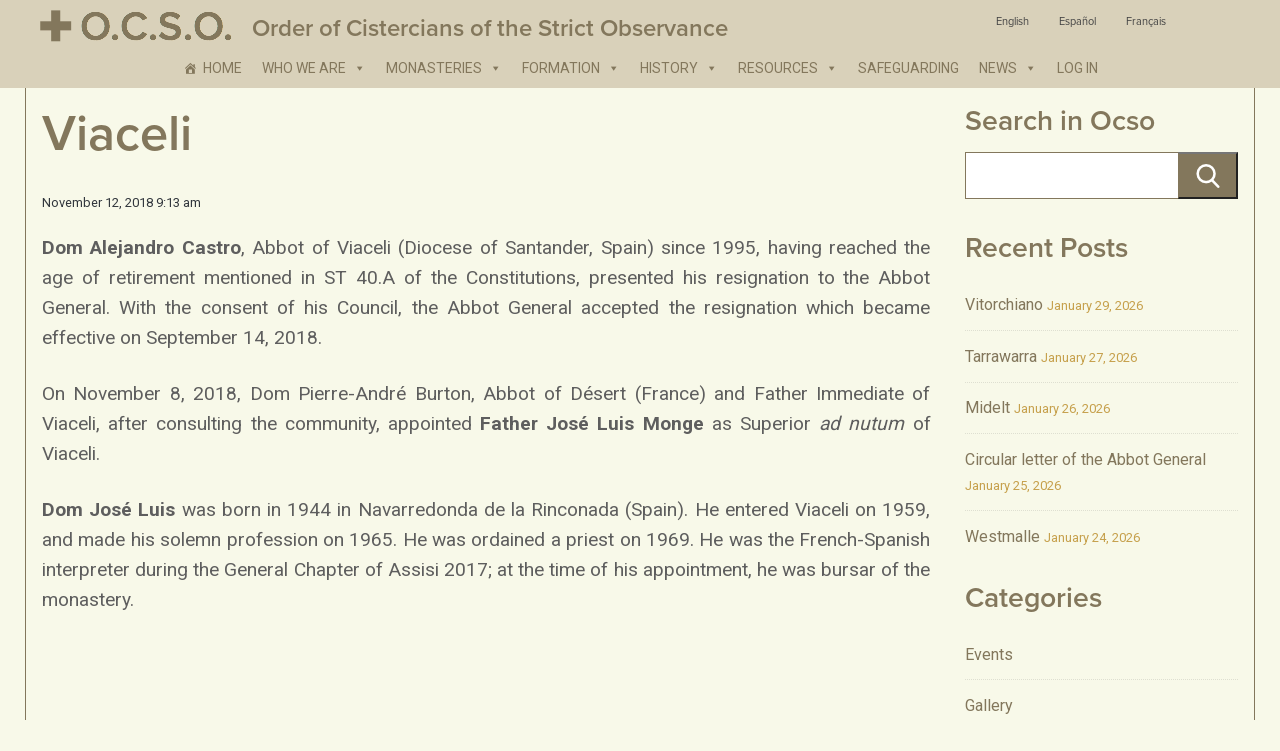

--- FILE ---
content_type: text/html; charset=UTF-8
request_url: https://ocso.org/2018/11/12/viaceli/
body_size: 10347
content:
<!doctype html>
<html lang="ENH" class="no-js">
	<head>
		<meta charset="UTF-8">
		<title>  Viaceli : Order of Cistercians of the Strict Observance: OCSO</title>

        <link href="https://ocso.org/wp-content/themes/mgquadro_2016/assets/img/icons/favicon.ico" rel="shortcut icon">
        <link href="https://ocso.org/wp-content/themes/mgquadro_2016/img/icons/touch.png" rel="apple-touch-icon-precomposed">

		<meta http-equiv="X-UA-Compatible" content="IE=edge,chrome=1">
		<meta name="viewport" content="width=device-width, initial-scale=1.0">
		<meta name="description" content="Ocso">

		<link href='https://fonts.googleapis.com/css?family=Roboto:400,700' rel='stylesheet' type='text/css'>

		<meta name='robots' content='max-image-preview:large' />
<link rel="alternate" hreflang="en" href="https://ocso.org/2018/11/12/viaceli/" />
<link rel="alternate" hreflang="es" href="https://ocso.org/2018/11/12/viaceli/?lang=es" />
<link rel="alternate" hreflang="fr" href="https://ocso.org/2018/11/12/viaceli/?lang=fr" />
<link rel="alternate" hreflang="x-default" href="https://ocso.org/2018/11/12/viaceli/" />
<link rel='dns-prefetch' href='//use.typekit.net' />
<script type="text/javascript">
/* <![CDATA[ */
window._wpemojiSettings = {"baseUrl":"https:\/\/s.w.org\/images\/core\/emoji\/15.0.3\/72x72\/","ext":".png","svgUrl":"https:\/\/s.w.org\/images\/core\/emoji\/15.0.3\/svg\/","svgExt":".svg","source":{"concatemoji":"https:\/\/ocso.org\/wp-includes\/js\/wp-emoji-release.min.js?ver=4bb46f63acb5158539a2b422392850d8"}};
/*! This file is auto-generated */
!function(i,n){var o,s,e;function c(e){try{var t={supportTests:e,timestamp:(new Date).valueOf()};sessionStorage.setItem(o,JSON.stringify(t))}catch(e){}}function p(e,t,n){e.clearRect(0,0,e.canvas.width,e.canvas.height),e.fillText(t,0,0);var t=new Uint32Array(e.getImageData(0,0,e.canvas.width,e.canvas.height).data),r=(e.clearRect(0,0,e.canvas.width,e.canvas.height),e.fillText(n,0,0),new Uint32Array(e.getImageData(0,0,e.canvas.width,e.canvas.height).data));return t.every(function(e,t){return e===r[t]})}function u(e,t,n){switch(t){case"flag":return n(e,"\ud83c\udff3\ufe0f\u200d\u26a7\ufe0f","\ud83c\udff3\ufe0f\u200b\u26a7\ufe0f")?!1:!n(e,"\ud83c\uddfa\ud83c\uddf3","\ud83c\uddfa\u200b\ud83c\uddf3")&&!n(e,"\ud83c\udff4\udb40\udc67\udb40\udc62\udb40\udc65\udb40\udc6e\udb40\udc67\udb40\udc7f","\ud83c\udff4\u200b\udb40\udc67\u200b\udb40\udc62\u200b\udb40\udc65\u200b\udb40\udc6e\u200b\udb40\udc67\u200b\udb40\udc7f");case"emoji":return!n(e,"\ud83d\udc26\u200d\u2b1b","\ud83d\udc26\u200b\u2b1b")}return!1}function f(e,t,n){var r="undefined"!=typeof WorkerGlobalScope&&self instanceof WorkerGlobalScope?new OffscreenCanvas(300,150):i.createElement("canvas"),a=r.getContext("2d",{willReadFrequently:!0}),o=(a.textBaseline="top",a.font="600 32px Arial",{});return e.forEach(function(e){o[e]=t(a,e,n)}),o}function t(e){var t=i.createElement("script");t.src=e,t.defer=!0,i.head.appendChild(t)}"undefined"!=typeof Promise&&(o="wpEmojiSettingsSupports",s=["flag","emoji"],n.supports={everything:!0,everythingExceptFlag:!0},e=new Promise(function(e){i.addEventListener("DOMContentLoaded",e,{once:!0})}),new Promise(function(t){var n=function(){try{var e=JSON.parse(sessionStorage.getItem(o));if("object"==typeof e&&"number"==typeof e.timestamp&&(new Date).valueOf()<e.timestamp+604800&&"object"==typeof e.supportTests)return e.supportTests}catch(e){}return null}();if(!n){if("undefined"!=typeof Worker&&"undefined"!=typeof OffscreenCanvas&&"undefined"!=typeof URL&&URL.createObjectURL&&"undefined"!=typeof Blob)try{var e="postMessage("+f.toString()+"("+[JSON.stringify(s),u.toString(),p.toString()].join(",")+"));",r=new Blob([e],{type:"text/javascript"}),a=new Worker(URL.createObjectURL(r),{name:"wpTestEmojiSupports"});return void(a.onmessage=function(e){c(n=e.data),a.terminate(),t(n)})}catch(e){}c(n=f(s,u,p))}t(n)}).then(function(e){for(var t in e)n.supports[t]=e[t],n.supports.everything=n.supports.everything&&n.supports[t],"flag"!==t&&(n.supports.everythingExceptFlag=n.supports.everythingExceptFlag&&n.supports[t]);n.supports.everythingExceptFlag=n.supports.everythingExceptFlag&&!n.supports.flag,n.DOMReady=!1,n.readyCallback=function(){n.DOMReady=!0}}).then(function(){return e}).then(function(){var e;n.supports.everything||(n.readyCallback(),(e=n.source||{}).concatemoji?t(e.concatemoji):e.wpemoji&&e.twemoji&&(t(e.twemoji),t(e.wpemoji)))}))}((window,document),window._wpemojiSettings);
/* ]]> */
</script>
<style id='wp-emoji-styles-inline-css' type='text/css'>

	img.wp-smiley, img.emoji {
		display: inline !important;
		border: none !important;
		box-shadow: none !important;
		height: 1em !important;
		width: 1em !important;
		margin: 0 0.07em !important;
		vertical-align: -0.1em !important;
		background: none !important;
		padding: 0 !important;
	}
</style>
<link rel='stylesheet' id='wp-block-library-css' href='https://ocso.org/wp-includes/css/dist/block-library/style.min.css?ver=4bb46f63acb5158539a2b422392850d8' media='all' />
<style id='classic-theme-styles-inline-css' type='text/css'>
/*! This file is auto-generated */
.wp-block-button__link{color:#fff;background-color:#32373c;border-radius:9999px;box-shadow:none;text-decoration:none;padding:calc(.667em + 2px) calc(1.333em + 2px);font-size:1.125em}.wp-block-file__button{background:#32373c;color:#fff;text-decoration:none}
</style>
<style id='global-styles-inline-css' type='text/css'>
:root{--wp--preset--aspect-ratio--square: 1;--wp--preset--aspect-ratio--4-3: 4/3;--wp--preset--aspect-ratio--3-4: 3/4;--wp--preset--aspect-ratio--3-2: 3/2;--wp--preset--aspect-ratio--2-3: 2/3;--wp--preset--aspect-ratio--16-9: 16/9;--wp--preset--aspect-ratio--9-16: 9/16;--wp--preset--color--black: #000000;--wp--preset--color--cyan-bluish-gray: #abb8c3;--wp--preset--color--white: #ffffff;--wp--preset--color--pale-pink: #f78da7;--wp--preset--color--vivid-red: #cf2e2e;--wp--preset--color--luminous-vivid-orange: #ff6900;--wp--preset--color--luminous-vivid-amber: #fcb900;--wp--preset--color--light-green-cyan: #7bdcb5;--wp--preset--color--vivid-green-cyan: #00d084;--wp--preset--color--pale-cyan-blue: #8ed1fc;--wp--preset--color--vivid-cyan-blue: #0693e3;--wp--preset--color--vivid-purple: #9b51e0;--wp--preset--gradient--vivid-cyan-blue-to-vivid-purple: linear-gradient(135deg,rgba(6,147,227,1) 0%,rgb(155,81,224) 100%);--wp--preset--gradient--light-green-cyan-to-vivid-green-cyan: linear-gradient(135deg,rgb(122,220,180) 0%,rgb(0,208,130) 100%);--wp--preset--gradient--luminous-vivid-amber-to-luminous-vivid-orange: linear-gradient(135deg,rgba(252,185,0,1) 0%,rgba(255,105,0,1) 100%);--wp--preset--gradient--luminous-vivid-orange-to-vivid-red: linear-gradient(135deg,rgba(255,105,0,1) 0%,rgb(207,46,46) 100%);--wp--preset--gradient--very-light-gray-to-cyan-bluish-gray: linear-gradient(135deg,rgb(238,238,238) 0%,rgb(169,184,195) 100%);--wp--preset--gradient--cool-to-warm-spectrum: linear-gradient(135deg,rgb(74,234,220) 0%,rgb(151,120,209) 20%,rgb(207,42,186) 40%,rgb(238,44,130) 60%,rgb(251,105,98) 80%,rgb(254,248,76) 100%);--wp--preset--gradient--blush-light-purple: linear-gradient(135deg,rgb(255,206,236) 0%,rgb(152,150,240) 100%);--wp--preset--gradient--blush-bordeaux: linear-gradient(135deg,rgb(254,205,165) 0%,rgb(254,45,45) 50%,rgb(107,0,62) 100%);--wp--preset--gradient--luminous-dusk: linear-gradient(135deg,rgb(255,203,112) 0%,rgb(199,81,192) 50%,rgb(65,88,208) 100%);--wp--preset--gradient--pale-ocean: linear-gradient(135deg,rgb(255,245,203) 0%,rgb(182,227,212) 50%,rgb(51,167,181) 100%);--wp--preset--gradient--electric-grass: linear-gradient(135deg,rgb(202,248,128) 0%,rgb(113,206,126) 100%);--wp--preset--gradient--midnight: linear-gradient(135deg,rgb(2,3,129) 0%,rgb(40,116,252) 100%);--wp--preset--font-size--small: 13px;--wp--preset--font-size--medium: 20px;--wp--preset--font-size--large: 36px;--wp--preset--font-size--x-large: 42px;--wp--preset--spacing--20: 0.44rem;--wp--preset--spacing--30: 0.67rem;--wp--preset--spacing--40: 1rem;--wp--preset--spacing--50: 1.5rem;--wp--preset--spacing--60: 2.25rem;--wp--preset--spacing--70: 3.38rem;--wp--preset--spacing--80: 5.06rem;--wp--preset--shadow--natural: 6px 6px 9px rgba(0, 0, 0, 0.2);--wp--preset--shadow--deep: 12px 12px 50px rgba(0, 0, 0, 0.4);--wp--preset--shadow--sharp: 6px 6px 0px rgba(0, 0, 0, 0.2);--wp--preset--shadow--outlined: 6px 6px 0px -3px rgba(255, 255, 255, 1), 6px 6px rgba(0, 0, 0, 1);--wp--preset--shadow--crisp: 6px 6px 0px rgba(0, 0, 0, 1);}:where(.is-layout-flex){gap: 0.5em;}:where(.is-layout-grid){gap: 0.5em;}body .is-layout-flex{display: flex;}.is-layout-flex{flex-wrap: wrap;align-items: center;}.is-layout-flex > :is(*, div){margin: 0;}body .is-layout-grid{display: grid;}.is-layout-grid > :is(*, div){margin: 0;}:where(.wp-block-columns.is-layout-flex){gap: 2em;}:where(.wp-block-columns.is-layout-grid){gap: 2em;}:where(.wp-block-post-template.is-layout-flex){gap: 1.25em;}:where(.wp-block-post-template.is-layout-grid){gap: 1.25em;}.has-black-color{color: var(--wp--preset--color--black) !important;}.has-cyan-bluish-gray-color{color: var(--wp--preset--color--cyan-bluish-gray) !important;}.has-white-color{color: var(--wp--preset--color--white) !important;}.has-pale-pink-color{color: var(--wp--preset--color--pale-pink) !important;}.has-vivid-red-color{color: var(--wp--preset--color--vivid-red) !important;}.has-luminous-vivid-orange-color{color: var(--wp--preset--color--luminous-vivid-orange) !important;}.has-luminous-vivid-amber-color{color: var(--wp--preset--color--luminous-vivid-amber) !important;}.has-light-green-cyan-color{color: var(--wp--preset--color--light-green-cyan) !important;}.has-vivid-green-cyan-color{color: var(--wp--preset--color--vivid-green-cyan) !important;}.has-pale-cyan-blue-color{color: var(--wp--preset--color--pale-cyan-blue) !important;}.has-vivid-cyan-blue-color{color: var(--wp--preset--color--vivid-cyan-blue) !important;}.has-vivid-purple-color{color: var(--wp--preset--color--vivid-purple) !important;}.has-black-background-color{background-color: var(--wp--preset--color--black) !important;}.has-cyan-bluish-gray-background-color{background-color: var(--wp--preset--color--cyan-bluish-gray) !important;}.has-white-background-color{background-color: var(--wp--preset--color--white) !important;}.has-pale-pink-background-color{background-color: var(--wp--preset--color--pale-pink) !important;}.has-vivid-red-background-color{background-color: var(--wp--preset--color--vivid-red) !important;}.has-luminous-vivid-orange-background-color{background-color: var(--wp--preset--color--luminous-vivid-orange) !important;}.has-luminous-vivid-amber-background-color{background-color: var(--wp--preset--color--luminous-vivid-amber) !important;}.has-light-green-cyan-background-color{background-color: var(--wp--preset--color--light-green-cyan) !important;}.has-vivid-green-cyan-background-color{background-color: var(--wp--preset--color--vivid-green-cyan) !important;}.has-pale-cyan-blue-background-color{background-color: var(--wp--preset--color--pale-cyan-blue) !important;}.has-vivid-cyan-blue-background-color{background-color: var(--wp--preset--color--vivid-cyan-blue) !important;}.has-vivid-purple-background-color{background-color: var(--wp--preset--color--vivid-purple) !important;}.has-black-border-color{border-color: var(--wp--preset--color--black) !important;}.has-cyan-bluish-gray-border-color{border-color: var(--wp--preset--color--cyan-bluish-gray) !important;}.has-white-border-color{border-color: var(--wp--preset--color--white) !important;}.has-pale-pink-border-color{border-color: var(--wp--preset--color--pale-pink) !important;}.has-vivid-red-border-color{border-color: var(--wp--preset--color--vivid-red) !important;}.has-luminous-vivid-orange-border-color{border-color: var(--wp--preset--color--luminous-vivid-orange) !important;}.has-luminous-vivid-amber-border-color{border-color: var(--wp--preset--color--luminous-vivid-amber) !important;}.has-light-green-cyan-border-color{border-color: var(--wp--preset--color--light-green-cyan) !important;}.has-vivid-green-cyan-border-color{border-color: var(--wp--preset--color--vivid-green-cyan) !important;}.has-pale-cyan-blue-border-color{border-color: var(--wp--preset--color--pale-cyan-blue) !important;}.has-vivid-cyan-blue-border-color{border-color: var(--wp--preset--color--vivid-cyan-blue) !important;}.has-vivid-purple-border-color{border-color: var(--wp--preset--color--vivid-purple) !important;}.has-vivid-cyan-blue-to-vivid-purple-gradient-background{background: var(--wp--preset--gradient--vivid-cyan-blue-to-vivid-purple) !important;}.has-light-green-cyan-to-vivid-green-cyan-gradient-background{background: var(--wp--preset--gradient--light-green-cyan-to-vivid-green-cyan) !important;}.has-luminous-vivid-amber-to-luminous-vivid-orange-gradient-background{background: var(--wp--preset--gradient--luminous-vivid-amber-to-luminous-vivid-orange) !important;}.has-luminous-vivid-orange-to-vivid-red-gradient-background{background: var(--wp--preset--gradient--luminous-vivid-orange-to-vivid-red) !important;}.has-very-light-gray-to-cyan-bluish-gray-gradient-background{background: var(--wp--preset--gradient--very-light-gray-to-cyan-bluish-gray) !important;}.has-cool-to-warm-spectrum-gradient-background{background: var(--wp--preset--gradient--cool-to-warm-spectrum) !important;}.has-blush-light-purple-gradient-background{background: var(--wp--preset--gradient--blush-light-purple) !important;}.has-blush-bordeaux-gradient-background{background: var(--wp--preset--gradient--blush-bordeaux) !important;}.has-luminous-dusk-gradient-background{background: var(--wp--preset--gradient--luminous-dusk) !important;}.has-pale-ocean-gradient-background{background: var(--wp--preset--gradient--pale-ocean) !important;}.has-electric-grass-gradient-background{background: var(--wp--preset--gradient--electric-grass) !important;}.has-midnight-gradient-background{background: var(--wp--preset--gradient--midnight) !important;}.has-small-font-size{font-size: var(--wp--preset--font-size--small) !important;}.has-medium-font-size{font-size: var(--wp--preset--font-size--medium) !important;}.has-large-font-size{font-size: var(--wp--preset--font-size--large) !important;}.has-x-large-font-size{font-size: var(--wp--preset--font-size--x-large) !important;}
:where(.wp-block-post-template.is-layout-flex){gap: 1.25em;}:where(.wp-block-post-template.is-layout-grid){gap: 1.25em;}
:where(.wp-block-columns.is-layout-flex){gap: 2em;}:where(.wp-block-columns.is-layout-grid){gap: 2em;}
:root :where(.wp-block-pullquote){font-size: 1.5em;line-height: 1.6;}
</style>
<link rel='stylesheet' id='da-frontend-css' href='https://ocso.org/wp-content/plugins/download-attachments/css/frontend.css?ver=1.3.1' media='all' />
<link rel='stylesheet' id='wpml-legacy-horizontal-list-0-css' href='https://ocso.org/wp-content/plugins/sitepress-multilingual-cms/templates/language-switchers/legacy-list-horizontal/style.min.css?ver=1' media='all' />
<style id='wpml-legacy-horizontal-list-0-inline-css' type='text/css'>
.wpml-ls-statics-shortcode_actions{background-color:#ffffff;}.wpml-ls-statics-shortcode_actions, .wpml-ls-statics-shortcode_actions .wpml-ls-sub-menu, .wpml-ls-statics-shortcode_actions a {border-color:#cdcdcd;}.wpml-ls-statics-shortcode_actions a, .wpml-ls-statics-shortcode_actions .wpml-ls-sub-menu a, .wpml-ls-statics-shortcode_actions .wpml-ls-sub-menu a:link, .wpml-ls-statics-shortcode_actions li:not(.wpml-ls-current-language) .wpml-ls-link, .wpml-ls-statics-shortcode_actions li:not(.wpml-ls-current-language) .wpml-ls-link:link {color:#444444;background-color:#ffffff;}.wpml-ls-statics-shortcode_actions .wpml-ls-sub-menu a:hover,.wpml-ls-statics-shortcode_actions .wpml-ls-sub-menu a:focus, .wpml-ls-statics-shortcode_actions .wpml-ls-sub-menu a:link:hover, .wpml-ls-statics-shortcode_actions .wpml-ls-sub-menu a:link:focus {color:#000000;background-color:#eeeeee;}.wpml-ls-statics-shortcode_actions .wpml-ls-current-language > a {color:#444444;background-color:#ffffff;}.wpml-ls-statics-shortcode_actions .wpml-ls-current-language:hover>a, .wpml-ls-statics-shortcode_actions .wpml-ls-current-language>a:focus {color:#000000;background-color:#eeeeee;}
</style>
<link rel='stylesheet' id='wpml-menu-item-0-css' href='https://ocso.org/wp-content/plugins/sitepress-multilingual-cms/templates/language-switchers/menu-item/style.min.css?ver=1' media='all' />
<link rel='stylesheet' id='megamenu-css' href='https://ocso.org/wp-content/uploads/maxmegamenu/style_en.css?ver=8be37f' media='all' />
<link rel='stylesheet' id='dashicons-css' href='https://ocso.org/wp-includes/css/dashicons.min.css?ver=4bb46f63acb5158539a2b422392850d8' media='all' />
<link rel='stylesheet' id='html5blank-css' href='https://ocso.org/wp-content/themes/mgquadro_2016/style.css?ver=1.0' media='all' />
<style id='akismet-widget-style-inline-css' type='text/css'>

			.a-stats {
				--akismet-color-mid-green: #357b49;
				--akismet-color-white: #fff;
				--akismet-color-light-grey: #f6f7f7;

				max-width: 350px;
				width: auto;
			}

			.a-stats * {
				all: unset;
				box-sizing: border-box;
			}

			.a-stats strong {
				font-weight: 600;
			}

			.a-stats a.a-stats__link,
			.a-stats a.a-stats__link:visited,
			.a-stats a.a-stats__link:active {
				background: var(--akismet-color-mid-green);
				border: none;
				box-shadow: none;
				border-radius: 8px;
				color: var(--akismet-color-white);
				cursor: pointer;
				display: block;
				font-family: -apple-system, BlinkMacSystemFont, 'Segoe UI', 'Roboto', 'Oxygen-Sans', 'Ubuntu', 'Cantarell', 'Helvetica Neue', sans-serif;
				font-weight: 500;
				padding: 12px;
				text-align: center;
				text-decoration: none;
				transition: all 0.2s ease;
			}

			/* Extra specificity to deal with TwentyTwentyOne focus style */
			.widget .a-stats a.a-stats__link:focus {
				background: var(--akismet-color-mid-green);
				color: var(--akismet-color-white);
				text-decoration: none;
			}

			.a-stats a.a-stats__link:hover {
				filter: brightness(110%);
				box-shadow: 0 4px 12px rgba(0, 0, 0, 0.06), 0 0 2px rgba(0, 0, 0, 0.16);
			}

			.a-stats .count {
				color: var(--akismet-color-white);
				display: block;
				font-size: 1.5em;
				line-height: 1.4;
				padding: 0 13px;
				white-space: nowrap;
			}
		
</style>
<script type="text/javascript" src="https://ocso.org/wp-content/themes/mgquadro_2016/js/lib/conditionizr-4.3.0.min.js?ver=4.3.0" id="conditionizr-js"></script>
<script type="text/javascript" src="https://ocso.org/wp-content/themes/mgquadro_2016/js/lib/modernizr-2.7.1.min.js?ver=2.7.1" id="modernizr-js"></script>
<script type="text/javascript" src="https://ocso.org/wp-includes/js/jquery/jquery.min.js?ver=3.7.1" id="jquery-core-js"></script>
<script type="text/javascript" src="https://ocso.org/wp-includes/js/jquery/jquery-migrate.min.js?ver=3.4.1" id="jquery-migrate-js"></script>
<script type="text/javascript" src="https://ocso.org/wp-content/themes/mgquadro_2016/js/scripts.js?ver=1.0.0" id="html5blankscripts-js"></script>
<script type="text/javascript" src="//use.typekit.net/tlp3tif.js?ver=4bb46f63acb5158539a2b422392850d8" id="theme_typekit-js"></script>
<link rel="https://api.w.org/" href="https://ocso.org/wp-json/" /><link rel="alternate" title="JSON" type="application/json" href="https://ocso.org/wp-json/wp/v2/posts/31530" /><link rel="alternate" title="oEmbed (JSON)" type="application/json+oembed" href="https://ocso.org/wp-json/oembed/1.0/embed?url=https%3A%2F%2Focso.org%2F2018%2F11%2F12%2Fviaceli%2F" />
<link rel="alternate" title="oEmbed (XML)" type="text/xml+oembed" href="https://ocso.org/wp-json/oembed/1.0/embed?url=https%3A%2F%2Focso.org%2F2018%2F11%2F12%2Fviaceli%2F&#038;format=xml" />
<meta name="generator" content="WPML ver:4.7.2 stt:1,4,2;" />
        <script type="text/javascript">
            try {
                Typekit.load({
                    async: false
                });
            } catch (e) {}
        </script>
    <style type="text/css">/** Mega Menu CSS: fs **/</style>
		<script>
        // conditionizr.com
        // configure environment tests
        conditionizr.config({
            assets: 'https://ocso.org/wp-content/themes/mgquadro_2016',
            tests: {}
        });
        </script>

	</head>
	<body data-rsssl=1 class="post-template-default single single-post postid-31530 single-format-standard mega-menu-header-menu viaceli">

			<!-- header -->
			<header class="main-header" role="banner">

				<div class="layout-container">

					<!-- logo -->
					<div class="logo">
						<a href="https://ocso.org">
							<img src="https://ocso.org/wp-content/themes/mgquadro_2016/assets/img/logo.png" alt="O.C.S.O. Order of Cistercians of the Strict Observance" class="logo-img">

							<h1>Order of Cistercians of the Strict Observance</h1>
						</a>
					</div>
					<div class="header-language">
						
<div class="lang_sel_list_horizontal wpml-ls-statics-shortcode_actions wpml-ls wpml-ls-legacy-list-horizontal" id="lang_sel_list">
	<ul><li class="icl-en wpml-ls-slot-shortcode_actions wpml-ls-item wpml-ls-item-en wpml-ls-current-language wpml-ls-first-item wpml-ls-item-legacy-list-horizontal">
				<a href="https://ocso.org/2018/11/12/viaceli/" class="wpml-ls-link">
                    <span class="wpml-ls-native icl_lang_sel_native">English</span></a>
			</li><li class="icl-es wpml-ls-slot-shortcode_actions wpml-ls-item wpml-ls-item-es wpml-ls-item-legacy-list-horizontal">
				<a href="https://ocso.org/2018/11/12/viaceli/?lang=es" class="wpml-ls-link">
                    <span class="wpml-ls-native icl_lang_sel_native" lang="es">Español</span></a>
			</li><li class="icl-fr wpml-ls-slot-shortcode_actions wpml-ls-item wpml-ls-item-fr wpml-ls-last-item wpml-ls-item-legacy-list-horizontal">
				<a href="https://ocso.org/2018/11/12/viaceli/?lang=fr" class="wpml-ls-link">
                    <span class="wpml-ls-native icl_lang_sel_native" lang="fr">Français</span></a>
			</li></ul>
</div>
					</div>
					<!-- /logo -->

					<!-- nav -->
					<nav id="primary-nav" class="primary-nav" role="navigation">
						<div id="mega-menu-wrap-header-menu" class="mega-menu-wrap"><div class="mega-menu-toggle"><div class="mega-toggle-blocks-left"></div><div class="mega-toggle-blocks-center"></div><div class="mega-toggle-blocks-right"><div class='mega-toggle-block mega-menu-toggle-block mega-toggle-block-1' id='mega-toggle-block-1' tabindex='0'><span class='mega-toggle-label' role='button' aria-expanded='false'><span class='mega-toggle-label-closed'>MENU</span><span class='mega-toggle-label-open'>MENU</span></span></div></div></div><ul id="mega-menu-header-menu" class="mega-menu max-mega-menu mega-menu-horizontal mega-no-js" data-event="click" data-effect="slide" data-effect-speed="200" data-effect-mobile="disabled" data-effect-speed-mobile="0" data-mobile-force-width="false" data-second-click="go" data-document-click="collapse" data-vertical-behaviour="standard" data-breakpoint="859" data-unbind="true" data-mobile-state="collapse_all" data-mobile-direction="vertical" data-hover-intent-timeout="300" data-hover-intent-interval="100"><li class='mega-menu-item mega-menu-item-type-post_type mega-menu-item-object-page mega-menu-item-home mega-menu-megamenu mega-align-bottom-left mega-menu-megamenu mega-has-icon mega-icon-left mega-menu-item-2510' id='mega-menu-item-2510'><a class="dashicons-admin-home mega-menu-link" href="https://ocso.org/" tabindex="0">Home</a></li><li class='mega-menu-item mega-menu-item-type-custom mega-menu-item-object-custom mega-menu-item-has-children mega-align-bottom-left mega-menu-flyout mega-menu-item-20864' id='mega-menu-item-20864'><a class="mega-menu-link" aria-expanded="false" tabindex="0">Who we are<span class="mega-indicator"></span></a>
<ul class="mega-sub-menu">
<li class='mega-menu-item mega-menu-item-type-post_type mega-menu-item-object-page mega-menu-item-177' id='mega-menu-item-177'><a class="mega-menu-link" href="https://ocso.org/who-we-are/our-identity/">Our Identity</a></li><li class='mega-menu-item mega-menu-item-type-post_type mega-menu-item-object-page mega-menu-item-180' id='mega-menu-item-180'><a class="mega-menu-link" href="https://ocso.org/who-we-are/our-spirit/">Our Spirit</a></li><li class='mega-menu-item mega-menu-item-type-post_type mega-menu-item-object-page mega-menu-item-199' id='mega-menu-item-199'><a class="mega-menu-link" href="https://ocso.org/who-we-are/our-life/">Our Life</a></li><li class='mega-menu-item mega-menu-item-type-post_type mega-menu-item-object-page mega-menu-item-198' id='mega-menu-item-198'><a class="mega-menu-link" href="https://ocso.org/who-we-are/our-structure/">Our Structure</a></li><li class='mega-menu-item mega-menu-item-type-post_type mega-menu-item-object-page mega-menu-item-197' id='mega-menu-item-197'><a class="mega-menu-link" href="https://ocso.org/who-we-are/becoming-a-monk-or-nun/">Becoming a Monk or Nun</a></li><li class='mega-menu-item mega-menu-item-type-post_type mega-menu-item-object-page mega-menu-item-196' id='mega-menu-item-196'><a class="mega-menu-link" href="https://ocso.org/who-we-are/our-lay-associates/">Our Lay Associates</a></li><li class='mega-menu-item mega-menu-item-type-post_type mega-menu-item-object-page mega-menu-item-195' id='mega-menu-item-195'><a class="mega-menu-link" href="https://ocso.org/who-we-are/faqs/">FAQ’s</a></li><li class='mega-menu-item mega-menu-item-type-post_type mega-menu-item-object-page mega-menu-item-194' id='mega-menu-item-194'><a class="mega-menu-link" href="https://ocso.org/who-we-are/contact-us/">Contact Us</a></li></ul>
</li><li class='mega-menu-item mega-menu-item-type-custom mega-menu-item-object-custom mega-menu-item-has-children mega-align-bottom-left mega-menu-flyout mega-menu-item-20865' id='mega-menu-item-20865'><a class="mega-menu-link" aria-expanded="false" tabindex="0">Monasteries<span class="mega-indicator"></span></a>
<ul class="mega-sub-menu">
<li class='mega-menu-item mega-menu-item-type-post_type mega-menu-item-object-page mega-menu-item-241' id='mega-menu-item-241'><a class="mega-menu-link" href="https://ocso.org/monasteries/alphabetical-list/">Alphabetical List</a></li><li class='mega-menu-item mega-menu-item-type-post_type mega-menu-item-object-page mega-menu-item-217' id='mega-menu-item-217'><a class="mega-menu-link" href="https://ocso.org/monasteries/geographical-regions/">Geographical Regions</a></li><li class='mega-menu-item mega-menu-item-type-post_type mega-menu-item-object-page mega-menu-item-60616' id='mega-menu-item-60616'><a class="mega-menu-link" href="https://ocso.org/ocso-atlas/">OCSO Atlas</a></li><li class='mega-menu-item mega-menu-item-type-post_type mega-menu-item-object-page mega-menu-item-744' id='mega-menu-item-744'><a class="mega-menu-link" href="https://ocso.org/monasteries/ocso-regions/">OCSO Regions</a></li><li class='mega-menu-item mega-menu-item-type-post_type mega-menu-item-object-page mega-menu-item-763' id='mega-menu-item-763'><a class="mega-menu-link" href="https://ocso.org/monasteries/current-statistics/">Current Statistics</a></li><li class='mega-menu-item mega-menu-item-type-post_type mega-menu-item-object-page mega-menu-item-762' id='mega-menu-item-762'><a class="mega-menu-link" href="https://ocso.org/monasteries/generalate/">Generalate</a></li><li class='mega-menu-item mega-menu-item-type-post_type mega-menu-item-object-page mega-menu-item-761' id='mega-menu-item-761'><a class="mega-menu-link" href="https://ocso.org/monasteries/links/">Links</a></li><li class='mega-menu-item mega-menu-item-type-post_type mega-menu-item-object-page mega-menu-item-760' id='mega-menu-item-760'><a class="mega-menu-link" href="https://ocso.org/monasteries/address-list/">Address List</a></li></ul>
</li><li class='mega-menu-item mega-menu-item-type-custom mega-menu-item-object-custom mega-menu-item-has-children mega-align-bottom-left mega-menu-flyout mega-menu-item-20866' id='mega-menu-item-20866'><a class="mega-menu-link" href="http://%20%20" aria-expanded="false" tabindex="0">Formation<span class="mega-indicator"></span></a>
<ul class="mega-sub-menu">
<li class='mega-menu-item mega-menu-item-type-post_type mega-menu-item-object-page mega-menu-item-772' id='mega-menu-item-772'><a class="mega-menu-link" href="https://ocso.org/formation/ratio-istitutionis/">Ratio Istitutionis</a></li><li class='mega-menu-item mega-menu-item-type-post_type mega-menu-item-object-page mega-menu-item-has-children mega-menu-item-771' id='mega-menu-item-771'><a class="mega-menu-link" href="https://ocso.org/formation/exordium-program/" aria-expanded="false">Exordium Program<span class="mega-indicator"></span></a>
	<ul class="mega-sub-menu">
<li class='mega-menu-item mega-menu-item-type-post_type mega-menu-item-object-page mega-menu-item-770' id='mega-menu-item-770'><a class="mega-menu-link" href="https://ocso.org/formation/exordium-program/en-exordium-program/">EN Exordium Program</a></li><li class='mega-menu-item mega-menu-item-type-post_type mega-menu-item-object-page mega-menu-item-800' id='mega-menu-item-800'><a class="mega-menu-link" href="https://ocso.org/formation/exordium-program/es-programa-exordium/">ES Programa Exordium</a></li><li class='mega-menu-item mega-menu-item-type-post_type mega-menu-item-object-page mega-menu-item-799' id='mega-menu-item-799'><a class="mega-menu-link" href="https://ocso.org/formation/exordium-program/fr-programme-exordium/">FR Programme Exordium</a></li><li class='mega-menu-item mega-menu-item-type-post_type mega-menu-item-object-page mega-menu-item-798' id='mega-menu-item-798'><a class="mega-menu-link" href="https://ocso.org/formation/exordium-program/it-programma-exordium/">IT Programma Exordium</a></li><li class='mega-menu-item mega-menu-item-type-post_type mega-menu-item-object-page mega-menu-item-797' id='mega-menu-item-797'><a class="mega-menu-link" href="https://ocso.org/formation/exordium-program/nl-exordium-programma/">NL Exordium Programma</a></li><li class='mega-menu-item mega-menu-item-type-post_type mega-menu-item-object-page mega-menu-item-796' id='mega-menu-item-796'><a class="mega-menu-link" href="https://ocso.org/formation/exordium-program/de-exordium-programm/">DE Exordium Programm</a></li>	</ul>
</li><li class='mega-menu-item mega-menu-item-type-post_type mega-menu-item-object-page mega-menu-item-794' id='mega-menu-item-794'><a class="mega-menu-link" href="https://ocso.org/formation/observantiae-program/">Observantiae Program</a></li><li class='mega-menu-item mega-menu-item-type-post_type mega-menu-item-object-page mega-menu-item-33022' id='mega-menu-item-33022'><a class="mega-menu-link" href="https://ocso.org/formation/experientia/">Experientia</a></li><li class='mega-menu-item mega-menu-item-type-taxonomy mega-menu-item-object-category mega-menu-item-1557' id='mega-menu-item-1557'><a class="mega-menu-link" href="https://ocso.org/category/newsletter/">Newsletter Formation</a></li><li class='mega-menu-item mega-menu-item-type-post_type mega-menu-item-object-page mega-menu-item-793' id='mega-menu-item-793'><a class="mega-menu-link" href="https://ocso.org/formation/articles/">Articles</a></li><li class='mega-menu-item mega-menu-item-type-post_type mega-menu-item-object-page mega-menu-item-792' id='mega-menu-item-792'><a class="mega-menu-link" href="https://ocso.org/formation/conferences/">Conferences</a></li></ul>
</li><li class='mega-menu-item mega-menu-item-type- mega-menu-item-object- mega-menu-item-has-children mega-menu-megamenu mega-align-bottom-left mega-menu-megamenu mega-menu-item-109' id='mega-menu-item-109'><a class="mega-menu-link" aria-expanded="false" tabindex="0">History<span class="mega-indicator"></span></a>
<ul class="mega-sub-menu">
<li class='mega-menu-item mega-menu-item-type-custom mega-menu-item-object-custom mega-menu-item-has-children mega-menu-columns-1-of-3 mega-menu-item-14716' id='mega-menu-item-14716'><a class="mega-menu-link">The Cistercian Order<span class="mega-indicator"></span></a>
	<ul class="mega-sub-menu">
<li class='mega-menu-item mega-menu-item-type-post_type mega-menu-item-object-page mega-menu-item-1564' id='mega-menu-item-1564'><a class="mega-menu-link" href="https://ocso.org/history/the-cistercian-order/early-monasticism/">Early Monasticism</a></li><li class='mega-menu-item mega-menu-item-type-post_type mega-menu-item-object-page mega-menu-item-1563' id='mega-menu-item-1563'><a class="mega-menu-link" href="https://ocso.org/history/the-cistercian-order/early-citeaux/">Early Citeaux</a></li><li class='mega-menu-item mega-menu-item-type-post_type mega-menu-item-object-page mega-menu-item-1565' id='mega-menu-item-1565'><a class="mega-menu-link" href="https://ocso.org/history/the-cistercian-order/congregations/">Congregations</a></li><li class='mega-menu-item mega-menu-item-type-post_type mega-menu-item-object-page mega-menu-item-60309' id='mega-menu-item-60309'><a class="mega-menu-link" href="https://ocso.org/the-cistercian-order-of-the-strict-observance-in-the-twentieth-century/">The Cistercian Order of the Strict Observance in the Twentieth Century</a></li>	</ul>
</li><li class='mega-menu-item mega-menu-item-type-custom mega-menu-item-object-custom mega-menu-item-has-children mega-menu-columns-1-of-3 mega-menu-item-14717' id='mega-menu-item-14717'><a class="mega-menu-link">Historical Texts<span class="mega-indicator"></span></a>
	<ul class="mega-sub-menu">
<li class='mega-menu-item mega-menu-item-type-post_type mega-menu-item-object-page mega-menu-item-1600' id='mega-menu-item-1600'><a class="mega-menu-link" href="https://ocso.org/history/historical-texts/parvus-fons/">Parvus Fons</a></li><li class='mega-menu-item mega-menu-item-type-post_type mega-menu-item-object-page mega-menu-item-1601' id='mega-menu-item-1601'><a class="mega-menu-link" href="https://ocso.org/history/historical-texts/fulgens-sicut-stella/">Fulgens Sicut Stella</a></li><li class='mega-menu-item mega-menu-item-type-post_type mega-menu-item-object-page mega-menu-item-1602' id='mega-menu-item-1602'><a class="mega-menu-link" href="https://ocso.org/history/historical-texts/articles-of-paris/">Articles of Paris</a></li><li class='mega-menu-item mega-menu-item-type-post_type mega-menu-item-object-page mega-menu-item-1603' id='mega-menu-item-1603'><a class="mega-menu-link" href="https://ocso.org/history/historical-texts/in-suprema/">In suprema</a></li><li class='mega-menu-item mega-menu-item-type-post_type mega-menu-item-object-page mega-menu-item-1604' id='mega-menu-item-1604'><a class="mega-menu-link" href="https://ocso.org/history/historical-texts/declaration-on-cistercian-life/">Declaration on Cistercian Life</a></li><li class='mega-menu-item mega-menu-item-type-post_type mega-menu-item-object-page mega-menu-item-1833' id='mega-menu-item-1833'><a class="mega-menu-link" href="https://ocso.org/history/historical-texts/life-of-robert-of-molesme/">Life of Robert of Molesme</a></li>	</ul>
</li><li class='mega-menu-item mega-menu-item-type-custom mega-menu-item-object-custom mega-menu-item-has-children mega-menu-columns-1-of-3 mega-menu-item-14718' id='mega-menu-item-14718'><a class="mega-menu-link" href="#">Saints, Blesseds, Martyrs<span class="mega-indicator"></span></a>
	<ul class="mega-sub-menu">
<li class='mega-menu-item mega-menu-item-type-post_type mega-menu-item-object-page mega-menu-item-1828' id='mega-menu-item-1828'><a class="mega-menu-link" href="https://ocso.org/history/saints-blesseds-martyrs/s-rafael-arnaiz-baron/">S. Rafael Arnáiz Barón</a></li><li class='mega-menu-item mega-menu-item-type-post_type mega-menu-item-object-page mega-menu-item-1827' id='mega-menu-item-1827'><a class="mega-menu-link" href="https://ocso.org/history/saints-blesseds-martyrs/atlas-martyrs/">Atlas Martyrs</a></li><li class='mega-menu-item mega-menu-item-type-post_type mega-menu-item-object-page mega-menu-item-1826' id='mega-menu-item-1826'><a class="mega-menu-link" href="https://ocso.org/history/saints-blesseds-martyrs/testament-of-christian-de-cherge/">Testament of Christian de Chergé</a></li><li class='mega-menu-item mega-menu-item-type-post_type mega-menu-item-object-page mega-menu-item-1825' id='mega-menu-item-1825'><a class="mega-menu-link" href="https://ocso.org/history/saints-blesseds-martyrs/blessed-marie-joseph-cassant/">Blessed Marie-Joseph Cassant</a></li><li class='mega-menu-item mega-menu-item-type-post_type mega-menu-item-object-page mega-menu-item-1824' id='mega-menu-item-1824'><a class="mega-menu-link" href="https://ocso.org/history/saints-blesseds-martyrs/blessed-maria-gabriella-sagheddu/">Blessed Maria Gabriella Sagheddu</a></li><li class='mega-menu-item mega-menu-item-type-post_type mega-menu-item-object-page mega-menu-item-1823' id='mega-menu-item-1823'><a class="mega-menu-link" href="https://ocso.org/history/saints-blesseds-martyrs/blessed-cyprian-michael-iwene-tansi/">Blessed Cyprian Tansi</a></li><li class='mega-menu-item mega-menu-item-type-post_type mega-menu-item-object-page mega-menu-item-18803' id='mega-menu-item-18803'><a class="mega-menu-link" href="https://ocso.org/history/saints-blesseds-martyrs/martyrs-of-viaceli/">Martyrs of Viaceli</a></li><li class='mega-menu-item mega-menu-item-type-post_type mega-menu-item-object-page mega-menu-item-28914' id='mega-menu-item-28914'><a class="mega-menu-link" href="https://ocso.org/history/saints-blesseds-martyrs/venerable-fr-romano-bottegal/">Venerable Fr. Romano Bottegal</a></li><li class='mega-menu-item mega-menu-item-type-post_type mega-menu-item-object-page mega-menu-item-32998' id='mega-menu-item-32998'><a class="mega-menu-link" href="https://ocso.org/history/saints-blesseds-martyrs/general-postulation-of-the-order/">General Postulation of the Order</a></li>	</ul>
</li><li class='mega-menu-item mega-menu-item-type-custom mega-menu-item-object-custom mega-menu-item-has-children mega-menu-columns-1-of-3 mega-menu-clear mega-menu-item-14719' id='mega-menu-item-14719'><a class="mega-menu-link" href="#">Abbots Gen.<span class="mega-indicator"></span></a>
	<ul class="mega-sub-menu">
<li class='mega-menu-item mega-menu-item-type-post_type mega-menu-item-object-page mega-menu-item-1832' id='mega-menu-item-1832'><a class="mega-menu-link" href="https://ocso.org/history/persons/dom-ambrose-southey/">Dom Ambrose Southey</a></li><li class='mega-menu-item mega-menu-item-type-post_type mega-menu-item-object-page mega-menu-item-1831' id='mega-menu-item-1831'><a class="mega-menu-link" href="https://ocso.org/history/persons/dom-bernardo-olivera/">Dom Bernardo Olivera</a></li><li class='mega-menu-item mega-menu-item-type-post_type mega-menu-item-object-page mega-menu-item-1829' id='mega-menu-item-1829'><a class="mega-menu-link" href="https://ocso.org/history/persons/dom-eamon-fitzgerald/">Dom Eamon Fitzgerald</a></li>	</ul>
</li><li class='mega-menu-item mega-menu-item-type-post_type mega-menu-item-object-page mega-menu-columns-1-of-3 mega-menu-item-1655' id='mega-menu-item-1655'><a class="mega-menu-link" href="https://ocso.org/history/past-monasteries/">Past Monasteries</a></li><li class='mega-menu-item mega-menu-item-type-post_type mega-menu-item-object-page mega-menu-columns-1-of-3 mega-menu-item-1652' id='mega-menu-item-1652'><a class="mega-menu-link" href="https://ocso.org/history/history-links/">History Links</a></li></ul>
</li><li class='mega-menu-item mega-menu-item-type- mega-menu-item-object- mega-menu-item-has-children mega-menu-megamenu mega-align-bottom-left mega-menu-megamenu mega-menu-item-108' id='mega-menu-item-108'><a class="mega-menu-link" aria-expanded="false" tabindex="0">Resources<span class="mega-indicator"></span></a>
<ul class="mega-sub-menu">
<li class='mega-menu-item mega-menu-item-type-custom mega-menu-item-object-custom mega-menu-item-has-children mega-menu-columns-1-of-4 mega-menu-item-14720' id='mega-menu-item-14720'><a class="mega-menu-link" href="#">Foundational Text<span class="mega-indicator"></span></a>
	<ul class="mega-sub-menu">
<li class='mega-menu-item mega-menu-item-type-post_type mega-menu-item-object-page mega-menu-item-1012' id='mega-menu-item-1012'><a class="mega-menu-link" href="https://ocso.org/resources/foundational-text/rule-of-st-benedict/">Rule of St. Benedict</a></li><li class='mega-menu-item mega-menu-item-type-post_type mega-menu-item-object-page mega-menu-item-1011' id='mega-menu-item-1011'><a class="mega-menu-link" href="https://ocso.org/resources/foundational-text/charter-of-charity/">Charter of Charity</a></li><li class='mega-menu-item mega-menu-item-type-post_type mega-menu-item-object-page mega-menu-item-1988' id='mega-menu-item-1988'><a class="mega-menu-link" href="https://ocso.org/resources/foundational-text/exordium-parvum/">Exordium Parvum</a></li><li class='mega-menu-item mega-menu-item-type-post_type mega-menu-item-object-page mega-menu-item-1989' id='mega-menu-item-1989'><a class="mega-menu-link" href="https://ocso.org/resources/foundational-text/exordium-cistercii/">Exordium Cistercii</a></li>	</ul>
</li><li class='mega-menu-item mega-menu-item-type-custom mega-menu-item-object-custom mega-menu-item-has-children mega-menu-columns-1-of-4 mega-menu-item-14721' id='mega-menu-item-14721'><a class="mega-menu-link" href="#">Law<span class="mega-indicator"></span></a>
	<ul class="mega-sub-menu">
<li class='mega-menu-item mega-menu-item-type-post_type mega-menu-item-object-page mega-menu-item-1010' id='mega-menu-item-1010'><a class="mega-menu-link" href="https://ocso.org/resources/law/constitutions-and-statutes-02/">Constitutions and Statutes</a></li><li class='mega-menu-item mega-menu-item-type-post_type mega-menu-item-object-page mega-menu-item-1991' id='mega-menu-item-1991'><a class="mega-menu-link" href="https://ocso.org/resources/law/decree-on-unification/">Decree on Unification</a></li><li class='mega-menu-item mega-menu-item-type-post_type mega-menu-item-object-page mega-menu-item-1992' id='mega-menu-item-1992'><a class="mega-menu-link" href="https://ocso.org/resources/law/statute-on-unity-and-pluralism/">Statute on Unity and Pluralism</a></li><li class='mega-menu-item mega-menu-item-type-post_type mega-menu-item-object-page mega-menu-item-1993' id='mega-menu-item-1993'><a class="mega-menu-link" href="https://ocso.org/resources/law/past-constitutions/">Past Constitutions</a></li>	</ul>
</li><li class='mega-menu-item mega-menu-item-type-custom mega-menu-item-object-custom mega-menu-item-has-children mega-menu-columns-1-of-4 mega-menu-item-14722' id='mega-menu-item-14722'><a class="mega-menu-link" href="#">Liturgy<span class="mega-indicator"></span></a>
	<ul class="mega-sub-menu">
<li class='mega-menu-item mega-menu-item-type-post_type mega-menu-item-object-page mega-menu-item-1006' id='mega-menu-item-1006'><a class="mega-menu-link" href="https://ocso.org/resources/liturgy/ritual/">Ritual</a></li><li class='mega-menu-item mega-menu-item-type-post_type mega-menu-item-object-page mega-menu-item-1005' id='mega-menu-item-1005'><a class="mega-menu-link" href="https://ocso.org/resources/liturgy/calendar/">Calendar</a></li><li class='mega-menu-item mega-menu-item-type-post_type mega-menu-item-object-page mega-menu-item-1987' id='mega-menu-item-1987'><a class="mega-menu-link" href="https://ocso.org/resources/liturgy/ordo/">Ordo</a></li><li class='mega-menu-item mega-menu-item-type-post_type mega-menu-item-object-page mega-menu-item-1986' id='mega-menu-item-1986'><a class="mega-menu-link" href="https://ocso.org/resources/liturgy/missal/">Missal</a></li><li class='mega-menu-item mega-menu-item-type-post_type mega-menu-item-object-page mega-menu-item-1985' id='mega-menu-item-1985'><a class="mega-menu-link" href="https://ocso.org/resources/liturgy/cistercian-lectionary/">Daily Office Readings</a></li>	</ul>
</li><li class='mega-menu-item mega-menu-item-type-post_type mega-menu-item-object-page mega-menu-columns-1-of-4 mega-menu-item-1984' id='mega-menu-item-1984'><a class="mega-menu-link" href="https://ocso.org/resources/resources-links/">Resources Links</a></li></ul>
</li><li class='mega-menu-item mega-menu-item-type-post_type mega-menu-item-object-page mega-align-bottom-left mega-menu-flyout mega-menu-item-59152' id='mega-menu-item-59152'><a class="mega-menu-link" href="https://ocso.org/safeguarding/" tabindex="0">Safeguarding</a></li><li class='mega-menu-item mega-menu-item-type- mega-menu-item-object- mega-menu-item-has-children mega-align-bottom-left mega-menu-flyout mega-menu-item-107' id='mega-menu-item-107'><a class="mega-menu-link" aria-expanded="false" tabindex="0">News<span class="mega-indicator"></span></a>
<ul class="mega-sub-menu">
<li class='mega-menu-item mega-menu-item-type-taxonomy mega-menu-item-object-category mega-current-post-ancestor mega-current-menu-parent mega-current-post-parent mega-menu-item-828' id='mega-menu-item-828'><a class="mega-menu-link" href="https://ocso.org/category/general-news/">General News</a></li><li class='mega-menu-item mega-menu-item-type-post_type mega-menu-item-object-page mega-menu-item-55406' id='mega-menu-item-55406'><a class="mega-menu-link" href="https://ocso.org/news/abbot-general/">Abbot General</a></li><li class='mega-menu-item mega-menu-item-type-post_type mega-menu-item-object-page mega-menu-item-2034' id='mega-menu-item-2034'><a class="mega-menu-link" href="https://ocso.org/news/bullettins/">Bulletins</a></li><li class='mega-menu-item mega-menu-item-type-taxonomy mega-menu-item-object-category mega-menu-item-2032' id='mega-menu-item-2032'><a class="mega-menu-link" href="https://ocso.org/category/necrology/">Necrology</a></li><li class='mega-menu-item mega-menu-item-type-post_type mega-menu-item-object-page mega-menu-item-2141' id='mega-menu-item-2141'><a class="mega-menu-link" href="https://ocso.org/news/necrology-page/">Necrology Page</a></li><li class='mega-menu-item mega-menu-item-type-taxonomy mega-menu-item-object-category mega-menu-item-2031' id='mega-menu-item-2031'><a class="mega-menu-link" href="https://ocso.org/category/events/">Events</a></li><li class='mega-menu-item mega-menu-item-type-post_type mega-menu-item-object-page mega-menu-item-4181' id='mega-menu-item-4181'><a class="mega-menu-link" href="https://ocso.org/news/archive/">Archive</a></li><li class='mega-menu-item mega-menu-item-type-taxonomy mega-menu-item-object-category mega-menu-item-2033' id='mega-menu-item-2033'><a class="mega-menu-link" href="https://ocso.org/category/gallery/">Gallery</a></li></ul>
</li><li class='mega-menu-item mega-menu-item-type-custom mega-menu-item-object-custom mega-align-bottom-left mega-menu-flyout mega-menu-item-930' id='mega-menu-item-930'><a class="mega-menu-link" href="https://ocso.org/wp-login.php" tabindex="0">Log In</a></li></ul></div>					</nav>
					<!-- /nav -->
				</div>
			</header>
			<!-- /header -->






	<main class="main-content" role="main">
		<div class="layout-container container">
			<!-- section -->
			<section class="content-container">

			
				<!-- article -->
				<article id="post-31530" class="post-31530 post type-post status-publish format-standard has-post-thumbnail hentry category-general-news">
					
					<!-- post title -->
					<h1>
						Viaceli</a>
					</h1>
					<!-- /post title -->

					<!-- post details -->
					<span class="date">November 12, 2018 9:13 am</span>
					<!-- /post details -->

					<p><strong>Dom Alejandro Castro</strong>, Abbot of Viaceli (Diocese of Santander, Spain) since 1995, having reached the age of retirement mentioned in ST 40.A of the Constitutions, presented his resignation to the Abbot General. With the consent of his Council, the Abbot General accepted the resignation which became effective on September 14, 2018.</p>
<p>On November 8, 2018, Dom Pierre-André Burton, Abbot of Désert (France) and Father Immediate of Viaceli, after consulting the community, appointed<strong> Father José Luis Monge </strong>as Superior <em>ad nutum</em> of Viaceli.</p>
<p><strong>Dom José Luis</strong> was born in 1944 in Navarredonda de la Rinconada (Spain). He entered Viaceli on 1959, and made his solemn profession on 1965. He was ordained a priest on 1969. He was the French-Spanish interpreter during the General Chapter of Assisi 2017; at the time of his appointment, he was bursar of the monastery.</p>
<p>&nbsp;</p>
<p>&nbsp;</p>






					
					<p class="post-category">Categorised in: <a href="https://ocso.org/category/general-news/" rel="tag">General News</a></p>

				</article>
				<!-- /article -->

			
			
			</section>
			<!-- sidebar -->
<aside class="sidebar" role="complementary">

		<div class="sidebar-widget">
			<div id="search-2" class="widget_search"><h3>Search in Ocso</h3><!-- search -->
<form class="search" method="get" action="https://ocso.org" role="search">
	<input class="search-input" type="search" name="s" placeholder="">
	<button class="search-submit" type="submit" role="button"><img src="https://ocso.org/wp-content/themes/mgquadro_2016/assets/img/lens.png"></button>
<input type='hidden' name='lang' value='en' /></form>
<!-- /search -->
</div>
		<div id="recent-posts-2" class="widget_recent_entries">
		<h3>Recent Posts</h3>
		<ul>
											<li>
					<a href="https://ocso.org/2026/01/29/vitorchiano-21/">Vitorchiano</a>
											<span class="post-date">January 29, 2026</span>
									</li>
											<li>
					<a href="https://ocso.org/2026/01/27/tarrawarra-7/">Tarrawarra</a>
											<span class="post-date">January 27, 2026</span>
									</li>
											<li>
					<a href="https://ocso.org/2026/01/26/midelt/">Midelt</a>
											<span class="post-date">January 26, 2026</span>
									</li>
											<li>
					<a href="https://ocso.org/2026/01/25/circular-letter-of-the-abbot-general-4/">Circular letter of the Abbot General</a>
											<span class="post-date">January 25, 2026</span>
									</li>
											<li>
					<a href="https://ocso.org/2026/01/24/westmalle-13/">Westmalle</a>
											<span class="post-date">January 24, 2026</span>
									</li>
					</ul>

		</div><div id="categories-2" class="widget_categories"><h3>Categories</h3>
			<ul>
					<li class="cat-item cat-item-71"><a href="https://ocso.org/category/events/">Events</a>
</li>
	<li class="cat-item cat-item-73"><a href="https://ocso.org/category/gallery/">Gallery</a>
</li>
	<li class="cat-item cat-item-6"><a href="https://ocso.org/category/general-news/">General News</a>
</li>
	<li class="cat-item cat-item-3"><a href="https://ocso.org/category/necrology/">Necrology</a>
</li>
	<li class="cat-item cat-item-110"><a href="https://ocso.org/category/newsletter/">Newsletter</a>
</li>
			</ul>

			</div>		</div>

		<div class="sidebar-widget">
			
		</div>

</aside>
<!-- /sidebar -->
	<!-- /section -->
		</div>
	</main>

			<!-- footer -->
			<footer class="footer" role="contentinfo">
				<div class="layout-container container">

					<!-- copyright -->
					<p class="copyright">
						&copy; 2026 Copyright Order of Cistercians of the Strict Observance: OCSO					</p>
					<!-- /copyright -->
				</div>
			</footer>
			<!-- /footer -->

		</div>
		<!-- /wrapper -->

		<script>
		 (function(i,s,o,g,r,a,m){i['GoogleAnalyticsObject']=r;i[r]=i[r]||function(){
		 (i[r].q=i[r].q||[]).push(arguments)},i[r].l=1*new Date();a=s.createElement(o),
		 m=s.getElementsByTagName(o)[0];a.async=1;a.src=g;m.parentNode.insertBefore(a,m)
		 })(window,document,'script','https://www.google-analytics.com/analytics.js','ga');

		 ga('create', 'UA-285590-69', 'auto');
		 ga('send', 'pageview');

		</script>

		<script type="text/javascript" src="https://ocso.org/wp-includes/js/hoverIntent.min.js?ver=1.10.2" id="hoverIntent-js"></script>
<script type="text/javascript" src="https://ocso.org/wp-content/plugins/megamenu/js/maxmegamenu.js?ver=3.4.1" id="megamenu-js"></script>

	<script defer src="https://static.cloudflareinsights.com/beacon.min.js/vcd15cbe7772f49c399c6a5babf22c1241717689176015" integrity="sha512-ZpsOmlRQV6y907TI0dKBHq9Md29nnaEIPlkf84rnaERnq6zvWvPUqr2ft8M1aS28oN72PdrCzSjY4U6VaAw1EQ==" data-cf-beacon='{"version":"2024.11.0","token":"1e52b35eb02d486cba32fd61a664c6da","r":1,"server_timing":{"name":{"cfCacheStatus":true,"cfEdge":true,"cfExtPri":true,"cfL4":true,"cfOrigin":true,"cfSpeedBrain":true},"location_startswith":null}}' crossorigin="anonymous"></script>
</body>
</html>
